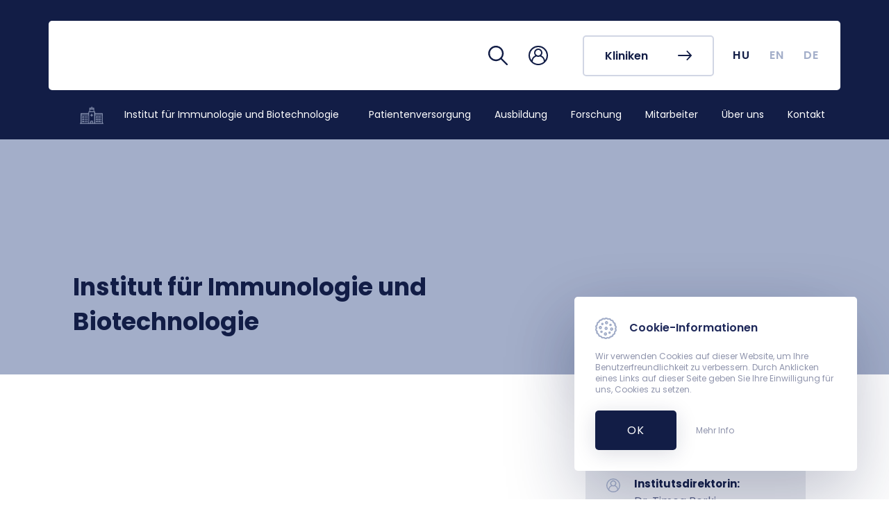

--- FILE ---
content_type: text/html; charset=UTF-8
request_url: https://aok.pte.hu/de/egyseg/120
body_size: 36991
content:
<!DOCTYPE html>
<html lang="de">
  <head>
    <meta charset="utf-8" />
    <meta name="viewport" content="width=device-width, initial-scale=1, shrink-to-fit=no"/>
    <title>Institut für Immunologie und Biotechnologie  &middot; UP MF</title>

    <link rel="preconnect" href="https://fonts.gstatic.com" />
    <link href="https://fonts.googleapis.com/css2?family=Poppins:wght@400;500;600;700&display=swap" rel="stylesheet"/>
	<link href="https://aok.pte.hu/css/styles.css?v=1756976157" rel="stylesheet" type="text/css" >
    <link rel="stylesheet" href="https://aok.pte.hu/assets/leaflet/leaflet.css"/>
	
	<!-- Global site tag (gtag.js) - Google Analytics -->
	<script async src="https://www.googletagmanager.com/gtag/js?id=G-GS8J3K5550"></script>
	<script>
	  window.dataLayer = window.dataLayer || [];
	  function gtag(){dataLayer.push(arguments);}
	  gtag('js', new Date());

	  gtag('config', 'G-GS8J3K5550');
	</script>
  </head>

  <body class="institute">
    <nav id="nav" class="navigation     --not-image ">
      	  <div class="background-scroll" id="navigationBackGround"></div>
      <div class="navigation" id="navInside">
        <div class="navigation__main-container">
          <a class="navigation__logo" href="/de">
            <svg class="icon --white">
              <use xlink:href="/assets/icons/icons.svg#new_aok_logo_de"></use>
            </svg>
            <svg class="icon --white --mobile">
              <use
                xlink:href="/assets/icons/icons.svg#new_aok_logo_mini"
              ></use>
            </svg>
          </a>
                      <div class="navigation__actions">
            <a class="navigation__actions__icon" href="/de/kereses">
              <svg class="icon">
                <use xlink:href="/assets/icons/icons.svg#loupe"></use>
              </svg>
            </a>
            			<div class="navigation__actions__icon --login" data-target="#navbarLogin">
			  <svg class="icon">
				<use xlink:href="/assets/icons/icons.svg#user"></use>
			  </svg>
			</div>
			<div class="navigation__actions__icon --login--mobile" data-target="#navbarLoginMobile">
			  <svg class="icon">
				<use xlink:href="/assets/icons/icons.svg#user"></use>
			  </svg>
			</div>
			            
						<a href="/de/klinikak" class="btn btn-sixth">
              <span>Kliniken</span>
              <svg class="icon">
                <use xlink:href="/assets/icons/icons.svg#arrow-right"></use>
              </svg>
            </a>			
						
          </div>
          <div class="navigation__toggle-menu">
            <button
              id="navbar-toggler-btn"
              class="navbar-toggler"
              type="button"
              aria-controls="navbarContent"
              aria-expanded="false"
              aria-label="Toggle navigation"
            >
              <span class="menu-icon" for="menu-btn"> </span>
              <div class="content">Menü</div>
            </button>
          </div>
        </div>
        <!-- navigation__main-container -->
        <div class="lang-container">
          <ul id="lang-list" class="lang-list">
		<li class="lang-list__element">
			  				<a id="hu" class="lang-link" href="/hu/egyseg/120">HU</a>
			  			</li>
			<li class="lang-list__element">
			  				<a id="en" class="lang-link" href="/en/egyseg/120">EN</a>
			  		  
			</li>
			<li class="lang-list__element">
			  				<span id="de" class="lang-link" href="/de/egyseg/120">DE</span>
			  		  
			</li>
		  </ul>
        </div>
        <div class="main-navigation" id="navigation-mobile">
          <div class="main-navigation__list">
            			  <a class="main-navigation__item " href="/de/egyseg/120/betegellatas">
				<div class="item-title">
				  <span>Patientenversorgung</span>
				</div>				
			  </a>
						  <a class="main-navigation__item " href="/de/egyseg/120/oktatas">
				<div class="item-title">
				  <span>Ausbildung</span>
				</div>				
			  </a>
						  <a class="main-navigation__item " href="/de/egyseg/120/kutatas">
				<div class="item-title">
				  <span>Forschung</span>
				</div>				
			  </a>
						  <a class="main-navigation__item " href="/de/egyseg/120/munkatarsak">
				<div class="item-title">
				  <span>Mitarbeiter</span>
				</div>				
			  </a>
						  <a class="main-navigation__item " href="/de/egyseg/120/rolunk">
				<div class="item-title">
				  <span>Über uns</span>
				</div>				
			  </a>
						  <a class="main-navigation__item " href="/de/egyseg/120/kapcsolat">
				<div class="item-title">
				  <span>Kontakt</span>
				</div>				
			  </a>
			          </div>
        </div>
      </div>

      <div class="navigation-small" id="navbarContentSmall">
        <div class="inside-container">
          <div class="navigation-login --mobile" id="navbarLoginMobileTop">            
            <div class="navigation-login__aut">
       <form class="navigation-login__form needs-validation" novalidate action="https://aai.pte.hu/WebAuth/" method="post" accept-charset="utf-8" autocomplete="off">
		<input name="SESSION_ID" type="hidden" value="knjEgfxGDrfnUard0V9RtUVf9T1RTKrp99vdVa7Q">
		<input name="ALK_ID" type="hidden" value="434">
        <div class="form-group">
          <input type="text" name="LOGINNAME" class="form-control" id="neptunCode" aria-describedby="neptunCodeHelp" placeholder="Neptun/EHA-Code" required>
          <label for="neptunCode" class="form-label">Neptun/EHA-Code</label>
          <p class="invalid-feedback">Ausfüllen ist obligatorisch!</p>
        </div>
        <div class="form-group">
          <input type="password" name="PWD" class="form-control" id="password" aria-describedby="PasswordHelp" placeholder="Passwort" required>
          <label for="password" class="form-label">Passwort</label>
          <p class="invalid-feedback">Ausfüllen ist obligatorisch!</p>
        </div>
        <button type="submit" class="btn-login">
          <span class="btn-login__title">Login</span>
          <svg class="icon --white">
            <use xlink:href="/assets/icons/icons.svg#arrow-right"></use>
          </svg>
        </button>
      </form>
    </div> <!-- navigation-login__aut -->
	    <div class="navigation-login__link">
      <ul class="list_link">
        <li>
          <a class="link_element" href="https://neptun.pte.hu/de" target="_blank">
            <svg class="icon --login">
              <use xlink:href="/assets/icons/icons.svg#neptun"></use>
            </svg>
            Neptun
          </a>
        </li>
        <li>
          <a class="link_element" href="https://outlook.office.com/mail/" target="_blank">
            <svg class="icon --login">
              <use xlink:href="/assets/icons/icons.svg#office"></use>
            </svg>
            Office 365 Webmail
          </a>
        </li>
        <li>
          <a class="link_element" href="https://mail.aok.pte.hu/horde/login.php?new_lang=de_DE" target="_blank">
            <svg class="icon --mail">
              <use xlink:href="/assets/icons/icons.svg#aok_webmail"></use>
            </svg>
            UP MF Webmail
          </a>
        </li>        
        <li>
          <a class="link_element" href="https://potepedia.aok.pte.hu/en/front-page-english" target="_blank">
            <svg class="icon --login">
              <use xlink:href="/assets/icons/icons.svg#potepedia-icon"></use>
            </svg>
            PotePedia
          </a>
        </li>
        <li>
          <a class="link_element" href="https://www.microsoft.com/de-de/microsoft-teams/log-in" target="_blank">
            <svg class="icon --login">
              <use xlink:href="/assets/icons/icons.svg#teams-icon"></use>
            </svg>
            Microsoft Teams
          </a>
        </li>
		<li>
		  <a class="link_element" href="https://moodle.pte.hu">
			<svg class="icon --login">
			  <use xlink:href="/assets/icons/icons.svg#moodle"></use>
			</svg>
			Moodle
		  </a>
		</li>
      </ul>
     </div><!-- navigation-login__link -->
     <div class="navigation-login__link">
          <ul class="list_link">
            <li>
              <a class="link_element" href="/de/egyseg/570">
                <svg class="icon --primary-lighter">
                  <use xlink:href="/assets/icons/icons.svg#government"></use>
                </svg>
                Studienreferat
              </a>
            </li>
			<li>
              <a class="link_element" href="/de/egyseg/570/szolgaltatasok/6">
                <svg class="icon --primary-lighter">
                  <use xlink:href="/assets/icons/icons.svg#timetable"></use>
                </svg>
                Vorlesungspläne
              </a>
            </li>
            <li>
              <a class="link_element" href="/de/telefonkonyv">
                <svg class="icon --primary-lighter">
                  <use xlink:href="/assets/icons/icons.svg#phonebook"></use>
                </svg>
                Telefonbuch
              </a>
            </li>
            <li>
              <a class="link_element" href="/de/tantargykereso">
                <svg class="icon --primary-lighter">
                  <use xlink:href="/assets/icons/icons.svg#search-2"></use>
                </svg>
                Kurssuche
              </a>
            </li>
            <li>
              <a class="link_element" href="https://aok.pte.hu/karte">
                <svg class="icon --primary-lighter">
                  <use xlink:href="/assets/icons/icons.svg#map"></use>
                </svg>
                Campus Karte
              </a>
            </li>
            <li>
              <a class="link_element" href="/de/tanulmanyi-naptar">
                <svg class="icon --primary-lighter">
                  <use xlink:href="/assets/icons/icons.svg#events_icon"></use>
                </svg>
                Akademischer Kalender
              </a>
            </li>
            <li>
              <a class="link_element" href="/de/koronavirus/9992">
                <svg class="icon --primary-lighter">
                  <use xlink:href="/assets/icons/icons.svg#virus"></use>
                </svg>
                Coronavirus
              </a>
            </li>                       
            <li>
              <a class="link_element" href="/de/egyseg/1700">
                <svg class="icon --primary-lighter">
                  <use xlink:href="/assets/icons/icons.svg#flask"></use>
                </svg>
                TDK (Wissenschaftlicher Studentenzirkel)
              </a>
            </li>            
          </ul>
        </div>
        <div class="navigation-login__background"></div>          </div>
			
        
          			<a href="/de/klinikak" class="btn btn-fourth">
              <span>Kliniken</span>
              <svg class="icon">
                <use xlink:href="/assets/icons/icons.svg#arrow-right"></use>
              </svg>
            </a>			
			          <div class="nav-group">
            <ul class="nav-group__list">
             			  
			  <li class="nav-item">
                <a class="nav-link " href="/de/egyseg/120/betegellatas">Patientenversorgung</a>
              </li>
			 			  
			  <li class="nav-item">
                <a class="nav-link " href="/de/egyseg/120/oktatas">Ausbildung</a>
              </li>
			 			  
			  <li class="nav-item">
                <a class="nav-link " href="/de/egyseg/120/kutatas">Forschung</a>
              </li>
			 			  
			  <li class="nav-item">
                <a class="nav-link " href="/de/egyseg/120/munkatarsak">Mitarbeiter</a>
              </li>
			 			  
			  <li class="nav-item">
                <a class="nav-link " href="/de/egyseg/120/rolunk">Über uns</a>
              </li>
			 			  
			  <li class="nav-item">
                <a class="nav-link " href="/de/egyseg/120/kapcsolat">Kontakt</a>
              </li>
			             </ul>
          </div>

			<div class="sidenav --menu">
                <div class="sidenav__lang-container">
                  <p>Nyelv</p>
                  <ul id="lang-list" class="lang-list">
					<li class="lang-list__element">
					  						<a id="hu" class="lang-link" href="/hu/egyseg/120">HU</a>
					  					</li>
					<li class="lang-list__element">
					  						<a id="en" class="lang-link" href="/en/egyseg/120">EN</a>
					  		  
					</li>
					<li class="lang-list__element">
					  						<span id="de" class="lang-link" href="/de/egyseg/120">DE</span>
					  		  
					</li>
				  </ul>
                </div>
              </div>

          <div class="sidenav__icons">
        
				  
				  
			          </div>
        </div>
      </div>
      <div class="main-navigation" id="navigation">
        <a href="/de/egyseg/120" class="main-navigation__logo">
          <div>
            <svg class="icon --institutes">
              <use xlink:href="/assets/icons/icons.svg#clinic"></use>
            </svg>
          </div>
          <p>Institut für Immunologie und Biotechnologie</p>
        </a>
        <div class="main-navigation__list">
         		  
		  <a class="main-navigation__item  --blue " href="/de/egyseg/120/betegellatas">
            <div class="item-title">
              <span>Patientenversorgung</span>
            </div>
            <svg class="icon arrow">
              <use xlink:href="/assets/icons/icons.svg#caret-right"></use>
            </svg>
          </a>
		 		  
		  <a class="main-navigation__item  --blue " href="/de/egyseg/120/oktatas">
            <div class="item-title">
              <span>Ausbildung</span>
            </div>
            <svg class="icon arrow">
              <use xlink:href="/assets/icons/icons.svg#caret-right"></use>
            </svg>
          </a>
		 		  
		  <a class="main-navigation__item  --blue " href="/de/egyseg/120/kutatas">
            <div class="item-title">
              <span>Forschung</span>
            </div>
            <svg class="icon arrow">
              <use xlink:href="/assets/icons/icons.svg#caret-right"></use>
            </svg>
          </a>
		 		  
		  <a class="main-navigation__item  --blue " href="/de/egyseg/120/munkatarsak">
            <div class="item-title">
              <span>Mitarbeiter</span>
            </div>
            <svg class="icon arrow">
              <use xlink:href="/assets/icons/icons.svg#caret-right"></use>
            </svg>
          </a>
		 		  
		  <a class="main-navigation__item  --blue " href="/de/egyseg/120/rolunk">
            <div class="item-title">
              <span>Über uns</span>
            </div>
            <svg class="icon arrow">
              <use xlink:href="/assets/icons/icons.svg#caret-right"></use>
            </svg>
          </a>
		 		  
		  <a class="main-navigation__item  --blue " href="/de/egyseg/120/kapcsolat">
            <div class="item-title">
              <span>Kontakt</span>
            </div>
            <svg class="icon arrow">
              <use xlink:href="/assets/icons/icons.svg#caret-right"></use>
            </svg>
          </a>
		         </div>
        <div class="lang-container">
          <ul id="lang-list" class="lang-list">
			<li class="lang-list__element">
			  				<a id="hu" class="lang-link" href="/hu/egyseg/120">HU</a>
			  			</li>
			<li class="lang-list__element">
			  				<a id="en" class="lang-link" href="/en/egyseg/120">EN</a>
			  		  
			</li>
			<li class="lang-list__element">
			  				<span id="de" class="lang-link" href="/de/egyseg/120">DE</span>
			  		  
			</li>
		  </ul>
        </div>
        <!-- main-navigation__list -->
      </div>
      <!-- main-navigation -->
    </nav>
    <div class="navigation-login " id="navbarLogin">
      <div class="navigation-login__aut">
       <form class="navigation-login__form needs-validation" novalidate action="https://aai.pte.hu/WebAuth/" method="post" accept-charset="utf-8" autocomplete="off">
		<input name="SESSION_ID" type="hidden" value="knjEgfxGDrfnUard0V9RtUVf9T1RTKrp99vdVa7Q">
		<input name="ALK_ID" type="hidden" value="434">
        <div class="form-group">
          <input type="text" name="LOGINNAME" class="form-control" id="neptunCode" aria-describedby="neptunCodeHelp" placeholder="Neptun/EHA-Code" required>
          <label for="neptunCode" class="form-label">Neptun/EHA-Code</label>
          <p class="invalid-feedback">Ausfüllen ist obligatorisch!</p>
        </div>
        <div class="form-group">
          <input type="password" name="PWD" class="form-control" id="password" aria-describedby="PasswordHelp" placeholder="Passwort" required>
          <label for="password" class="form-label">Passwort</label>
          <p class="invalid-feedback">Ausfüllen ist obligatorisch!</p>
        </div>
        <button type="submit" class="btn-login">
          <span class="btn-login__title">Login</span>
          <svg class="icon --white">
            <use xlink:href="/assets/icons/icons.svg#arrow-right"></use>
          </svg>
        </button>
      </form>
    </div> <!-- navigation-login__aut -->
	    <div class="navigation-login__link">
      <ul class="list_link">
        <li>
          <a class="link_element" href="https://neptun.pte.hu/de" target="_blank">
            <svg class="icon --login">
              <use xlink:href="/assets/icons/icons.svg#neptun"></use>
            </svg>
            Neptun
          </a>
        </li>
        <li>
          <a class="link_element" href="https://outlook.office.com/mail/" target="_blank">
            <svg class="icon --login">
              <use xlink:href="/assets/icons/icons.svg#office"></use>
            </svg>
            Office 365 Webmail
          </a>
        </li>
        <li>
          <a class="link_element" href="https://mail.aok.pte.hu/horde/login.php?new_lang=de_DE" target="_blank">
            <svg class="icon --mail">
              <use xlink:href="/assets/icons/icons.svg#aok_webmail"></use>
            </svg>
            UP MF Webmail
          </a>
        </li>        
        <li>
          <a class="link_element" href="https://potepedia.aok.pte.hu/en/front-page-english" target="_blank">
            <svg class="icon --login">
              <use xlink:href="/assets/icons/icons.svg#potepedia-icon"></use>
            </svg>
            PotePedia
          </a>
        </li>
        <li>
          <a class="link_element" href="https://www.microsoft.com/de-de/microsoft-teams/log-in" target="_blank">
            <svg class="icon --login">
              <use xlink:href="/assets/icons/icons.svg#teams-icon"></use>
            </svg>
            Microsoft Teams
          </a>
        </li>
		<li>
		  <a class="link_element" href="https://moodle.pte.hu">
			<svg class="icon --login">
			  <use xlink:href="/assets/icons/icons.svg#moodle"></use>
			</svg>
			Moodle
		  </a>
		</li>
      </ul>
     </div><!-- navigation-login__link -->
     <div class="navigation-login__link">
          <ul class="list_link">
            <li>
              <a class="link_element" href="/de/egyseg/570">
                <svg class="icon --primary-lighter">
                  <use xlink:href="/assets/icons/icons.svg#government"></use>
                </svg>
                Studienreferat
              </a>
            </li>
			<li>
              <a class="link_element" href="/de/egyseg/570/szolgaltatasok/6">
                <svg class="icon --primary-lighter">
                  <use xlink:href="/assets/icons/icons.svg#timetable"></use>
                </svg>
                Vorlesungspläne
              </a>
            </li>
            <li>
              <a class="link_element" href="/de/telefonkonyv">
                <svg class="icon --primary-lighter">
                  <use xlink:href="/assets/icons/icons.svg#phonebook"></use>
                </svg>
                Telefonbuch
              </a>
            </li>
            <li>
              <a class="link_element" href="/de/tantargykereso">
                <svg class="icon --primary-lighter">
                  <use xlink:href="/assets/icons/icons.svg#search-2"></use>
                </svg>
                Kurssuche
              </a>
            </li>
            <li>
              <a class="link_element" href="https://aok.pte.hu/karte">
                <svg class="icon --primary-lighter">
                  <use xlink:href="/assets/icons/icons.svg#map"></use>
                </svg>
                Campus Karte
              </a>
            </li>
            <li>
              <a class="link_element" href="/de/tanulmanyi-naptar">
                <svg class="icon --primary-lighter">
                  <use xlink:href="/assets/icons/icons.svg#events_icon"></use>
                </svg>
                Akademischer Kalender
              </a>
            </li>
            <li>
              <a class="link_element" href="/de/koronavirus/9992">
                <svg class="icon --primary-lighter">
                  <use xlink:href="/assets/icons/icons.svg#virus"></use>
                </svg>
                Coronavirus
              </a>
            </li>                       
            <li>
              <a class="link_element" href="/de/egyseg/1700">
                <svg class="icon --primary-lighter">
                  <use xlink:href="/assets/icons/icons.svg#flask"></use>
                </svg>
                TDK (Wissenschaftlicher Studentenzirkel)
              </a>
            </li>            
          </ul>
        </div>
        <div class="navigation-login__background"></div>    </div>
    <!-- navigation-login -->
    
	<div class="header__institute    --not-image ">
     		  	  

      <div class="navigation-container" id="navbarContent">
        <div class="navigation-container__content">
          <div class="navbar-nav">
            <div class="navigation-login --mobile" id="navbarLoginMobile">
              <div class="navigation-login__aut">
       <form class="navigation-login__form needs-validation" novalidate action="https://aai.pte.hu/WebAuth/" method="post" accept-charset="utf-8" autocomplete="off">
		<input name="SESSION_ID" type="hidden" value="knjEgfxGDrfnUard0V9RtUVf9T1RTKrp99vdVa7Q">
		<input name="ALK_ID" type="hidden" value="434">
        <div class="form-group">
          <input type="text" name="LOGINNAME" class="form-control" id="neptunCode" aria-describedby="neptunCodeHelp" placeholder="Neptun/EHA-Code" required>
          <label for="neptunCode" class="form-label">Neptun/EHA-Code</label>
          <p class="invalid-feedback">Ausfüllen ist obligatorisch!</p>
        </div>
        <div class="form-group">
          <input type="password" name="PWD" class="form-control" id="password" aria-describedby="PasswordHelp" placeholder="Passwort" required>
          <label for="password" class="form-label">Passwort</label>
          <p class="invalid-feedback">Ausfüllen ist obligatorisch!</p>
        </div>
        <button type="submit" class="btn-login">
          <span class="btn-login__title">Login</span>
          <svg class="icon --white">
            <use xlink:href="/assets/icons/icons.svg#arrow-right"></use>
          </svg>
        </button>
      </form>
    </div> <!-- navigation-login__aut -->
	    <div class="navigation-login__link">
      <ul class="list_link">
        <li>
          <a class="link_element" href="https://neptun.pte.hu/de" target="_blank">
            <svg class="icon --login">
              <use xlink:href="/assets/icons/icons.svg#neptun"></use>
            </svg>
            Neptun
          </a>
        </li>
        <li>
          <a class="link_element" href="https://outlook.office.com/mail/" target="_blank">
            <svg class="icon --login">
              <use xlink:href="/assets/icons/icons.svg#office"></use>
            </svg>
            Office 365 Webmail
          </a>
        </li>
        <li>
          <a class="link_element" href="https://mail.aok.pte.hu/horde/login.php?new_lang=de_DE" target="_blank">
            <svg class="icon --mail">
              <use xlink:href="/assets/icons/icons.svg#aok_webmail"></use>
            </svg>
            UP MF Webmail
          </a>
        </li>        
        <li>
          <a class="link_element" href="https://potepedia.aok.pte.hu/en/front-page-english" target="_blank">
            <svg class="icon --login">
              <use xlink:href="/assets/icons/icons.svg#potepedia-icon"></use>
            </svg>
            PotePedia
          </a>
        </li>
        <li>
          <a class="link_element" href="https://www.microsoft.com/de-de/microsoft-teams/log-in" target="_blank">
            <svg class="icon --login">
              <use xlink:href="/assets/icons/icons.svg#teams-icon"></use>
            </svg>
            Microsoft Teams
          </a>
        </li>
		<li>
		  <a class="link_element" href="https://moodle.pte.hu">
			<svg class="icon --login">
			  <use xlink:href="/assets/icons/icons.svg#moodle"></use>
			</svg>
			Moodle
		  </a>
		</li>
      </ul>
     </div><!-- navigation-login__link -->
     <div class="navigation-login__link">
          <ul class="list_link">
            <li>
              <a class="link_element" href="/de/egyseg/570">
                <svg class="icon --primary-lighter">
                  <use xlink:href="/assets/icons/icons.svg#government"></use>
                </svg>
                Studienreferat
              </a>
            </li>
			<li>
              <a class="link_element" href="/de/egyseg/570/szolgaltatasok/6">
                <svg class="icon --primary-lighter">
                  <use xlink:href="/assets/icons/icons.svg#timetable"></use>
                </svg>
                Vorlesungspläne
              </a>
            </li>
            <li>
              <a class="link_element" href="/de/telefonkonyv">
                <svg class="icon --primary-lighter">
                  <use xlink:href="/assets/icons/icons.svg#phonebook"></use>
                </svg>
                Telefonbuch
              </a>
            </li>
            <li>
              <a class="link_element" href="/de/tantargykereso">
                <svg class="icon --primary-lighter">
                  <use xlink:href="/assets/icons/icons.svg#search-2"></use>
                </svg>
                Kurssuche
              </a>
            </li>
            <li>
              <a class="link_element" href="https://aok.pte.hu/karte">
                <svg class="icon --primary-lighter">
                  <use xlink:href="/assets/icons/icons.svg#map"></use>
                </svg>
                Campus Karte
              </a>
            </li>
            <li>
              <a class="link_element" href="/de/tanulmanyi-naptar">
                <svg class="icon --primary-lighter">
                  <use xlink:href="/assets/icons/icons.svg#events_icon"></use>
                </svg>
                Akademischer Kalender
              </a>
            </li>
            <li>
              <a class="link_element" href="/de/koronavirus/9992">
                <svg class="icon --primary-lighter">
                  <use xlink:href="/assets/icons/icons.svg#virus"></use>
                </svg>
                Coronavirus
              </a>
            </li>                       
            <li>
              <a class="link_element" href="/de/egyseg/1700">
                <svg class="icon --primary-lighter">
                  <use xlink:href="/assets/icons/icons.svg#flask"></use>
                </svg>
                TDK (Wissenschaftlicher Studentenzirkel)
              </a>
            </li>            
          </ul>
        </div>
        <div class="navigation-login__background"></div>            </div>
            <!-- navigation-login --mobile -->

                        <div class="navbar-nav__main-nav">
              <div class="buttons-container">
                <div class="nav-cell --button">
                  <a href="/de" class="btn btn-fourth">
                    <span>MF</span>
                    <svg class="icon">
                      <use
                        xlink:href="/assets/icons/icons.svg#arrow-right"
                      ></use>
                    </svg>
                  </a>
                </div>
              </div>
              <!-- buttons-container -->

              <div class="links-container">
                <div class="nav-cell">
                  <div class="nav-group">
                    <ul class="nav-group__list">
                     			  
					  <li class="nav-item">
						<a class="nav-link " href="/de/egyseg/120/betegellatas">Patientenversorgung</a>
					  </li>
					 			  
					  <li class="nav-item">
						<a class="nav-link " href="/de/egyseg/120/oktatas">Ausbildung</a>
					  </li>
					 			  
					  <li class="nav-item">
						<a class="nav-link " href="/de/egyseg/120/kutatas">Forschung</a>
					  </li>
					 			  
					  <li class="nav-item">
						<a class="nav-link " href="/de/egyseg/120/munkatarsak">Mitarbeiter</a>
					  </li>
					 			  
					  <li class="nav-item">
						<a class="nav-link " href="/de/egyseg/120/rolunk">Über uns</a>
					  </li>
					 			  
					  <li class="nav-item">
						<a class="nav-link " href="/de/egyseg/120/kapcsolat">Kontakt</a>
					  </li>
					 					  
                    </ul>
                  </div>
                  <!-- nav-group -->
                </div>
                <!-- nav-cell -->
              </div>
              <!-- links-container -->

              <div class="sidenav --menu">
                <div class="sidenav__lang-container">
                  <p>Language</p>
                  <ul id="lang-list" class="lang-list">
					<li class="lang-list__element">
					  						<a id="hu" class="lang-link" href="/hu/egyseg/120">HU</a>
					  					</li>
					<li class="lang-list__element">
					  						<a id="en" class="lang-link" href="/en/egyseg/120">EN</a>
					  		  
					</li>
					<li class="lang-list__element">
					  						<span id="de" class="lang-link" href="/de/egyseg/120">DE</span>
					  		  
					</li>
				  </ul>
                </div>
              </div>

              <div class="sidenav__icons">

                		  
						  
				              </div>
            </div>
            <!-- navbar-nav__main-nav -->
          </div>
          <!-- navbar-nav -->
        </div>
        <!-- navigation-container -->
      </div>

		 
							<div class="header">
					<h1 class="header__title blur">Institut für Immunologie und Biotechnologie</h1>
					        
				</div>			
					    </div>

    <div class="button-container">
      <a class="scroll-up" id="scroll" scroll-target="body">
        <svg class="icon">
          <use xlink:href="/assets/icons/icons.svg#arrow-right"></use>
        </svg>
      </a>
    </div>

    <div class="main-layout page-institute-index ">
      <div class="main-layout__content">        
          	<div class="content-container">
          <div class="content-main">
            <div class="custom-content">


			              
			  			  
            
              
			
			
						  
            </div>
          </div>
          <div class="content-sidebar">
            
              					<div class="content-sidenav --institute">
  <div class="content-sidenav__header">
	<span>Rólunk</span>
	<svg class="icon">
	  <use xlink:href="/assets/icons/icons.svg#caret-right"></use>
	</svg>
  </div>
	<ul>
				 
			 			 
			 				
			 				<li class="active" >
				  <a href=" /de/egyseg/120/dokumentumtar " >Dokumente</a>
				</li>
			 				
			 				</li>
			 			</ul>
</div>			             
            <div class="sidebar-container">
              <div class="content-card --red --contacts">
                <h3>Kontakt</h3>
                <ul>
                  				  <li>
					<div>
                    <svg class="icon --white">
                      <use xlink:href="/assets/icons/icons.svg#user"></use>
                    </svg>
					</div>
                    <div>
                      <h4>Institutsdirektorin:</h4>
                      <p>Dr. Timea Berki, Universitätsprofessorin</p>
                    </div>
                  </li>
				                    				   
				  <li>
                    <div>
					<svg class="icon --white">
                      <use xlink:href="/assets/icons/icons.svg#web-address"></use>
                    </svg>
					</div>
                    <div>
                      <h4>Homepage:</h4>
                      <a href="http://www.immbio.hu/de">http://www.immbio.hu/de</a>
                    </div>
                  </li>
				                    				  <li>
					<div>
                    <svg class="icon --white">
                      <use xlink:href="/assets/icons/icons.svg#phone"></use>
                    </svg>
					</div>
                    <div>
                      <h4>Telefon:</h4>
                      <p>+36-72-536-288</p>
                    </div>
                  </li>
				  				  				  <li>
                    <div>
					<svg class="icon --white">
                      <use xlink:href="/assets/icons/icons.svg#fax"></use>
                    </svg>
					</div>
                    <div>
                      <h4>Fax:</h4>
                      <p>+36-72-536-289</p>
                    </div>
                  </li>
				                    				  <li>
					<div>
                    <svg class="icon --white">
                      <use xlink:href="/assets/icons/icons.svg#pin2"></use>
                    </svg>
					</div>
                    <div>
                      <h4>Adresse:</h4>
                      <p>7624 Pécs, Szigeti út 12.</p>
                    </div>
                  </li>
				  				  
                </ul>
				                				 				<div>
                  <a href="https://aok.pte.hu/terkep/index.php?gid=53" class="map-container">
                    <div id="map53" class="map"></div>
                  </a>
                </div>
				
              </div>

				
              <div class="card-container">
                <ul>
                  <li class="card">
	<div>
	  <svg class="icon --white">
		<use
		  xlink:href="/assets/icons/icons.svg#laurel"
		></use>
	  </svg>
	</div>
	<div>
	  <h4>Exzellente Klinik</h4>
	  <p>2016</p>
	</div>
  </li>
                  
				                  </ul>
              </div>
            </div>
          </div>
        </div>
  
      </div>
    </div>
    <footer class="footer">
      
	  	  	  	       <div class="section-general-info">
        <div class="footer__logo">
          <svg class="icon --white">
            <use xlink:href="/assets/icons/icons.svg#aok_logo_de"></use>
          </svg>
          <svg class="icon --white --mobile">
            <use xlink:href="/assets/icons/icons.svg#aok_logo_mini"></use>
          </svg>
        </div>
        <div class="footer__contact">
          <div class="footer__contact-main">
            <h4 class="footer__contact__title">
              Institut für Immunologie und Biotechnologie
            </h4>            
            <div>
                <span class="footer__address">7624 Pécs, Szigeti út 12.</span>	      		<span>+36-72-536-288</span>	      		            </div>
          </div>
        </div>
      </div>
    </footer>
    <!-- footer -->

    <div class="cookie-box" style="display:none;">
    <h3>
      <svg class="icon">
        <use xlink:href="/assets/icons/icons.svg#cookies"></use>
      </svg>
      Cookie-Informationen 
    </h3>
    <p>
      Wir verwenden Cookies auf dieser Website, um Ihre Benutzerfreundlichkeit zu verbessern. Durch Anklicken eines Links auf dieser Seite geben Sie Ihre Einwilligung für uns, Cookies zu setzen.
    </p>
    <div class="cookie-box__actions">
      <button class="btn btn-seventh" id="cookie-box-agree">&nbsp; &nbsp; OK</button>
      <a href="https://pte.hu/adatvedelem" target="_blank">Mehr Info</a>
    </div>
  </div>  
    
    
  </body>
	<script src="https://aok.pte.hu/js/app.js"></script>
	<script src="https://aok.pte.hu/js/old.js"></script>
	<script type="text/javascript">
		setLanguage("DE");
	</script>
	
	
		<script>$(document).ready((function(){setActiveSidenavItem()}))</script>
		
	<!-- begin page level js -->
			<script type="text/javascript">		
		$(document).ready(function () {
											leafletInit("map53", 46.07427680198655,  18.207390982803418, "Institut für Immunologie und Biotechnologie", '<p>Szigeti Str 12.<br />Gebäude H</p> ');
					});
	</script>
		<!-- end page level js -->	
</html>